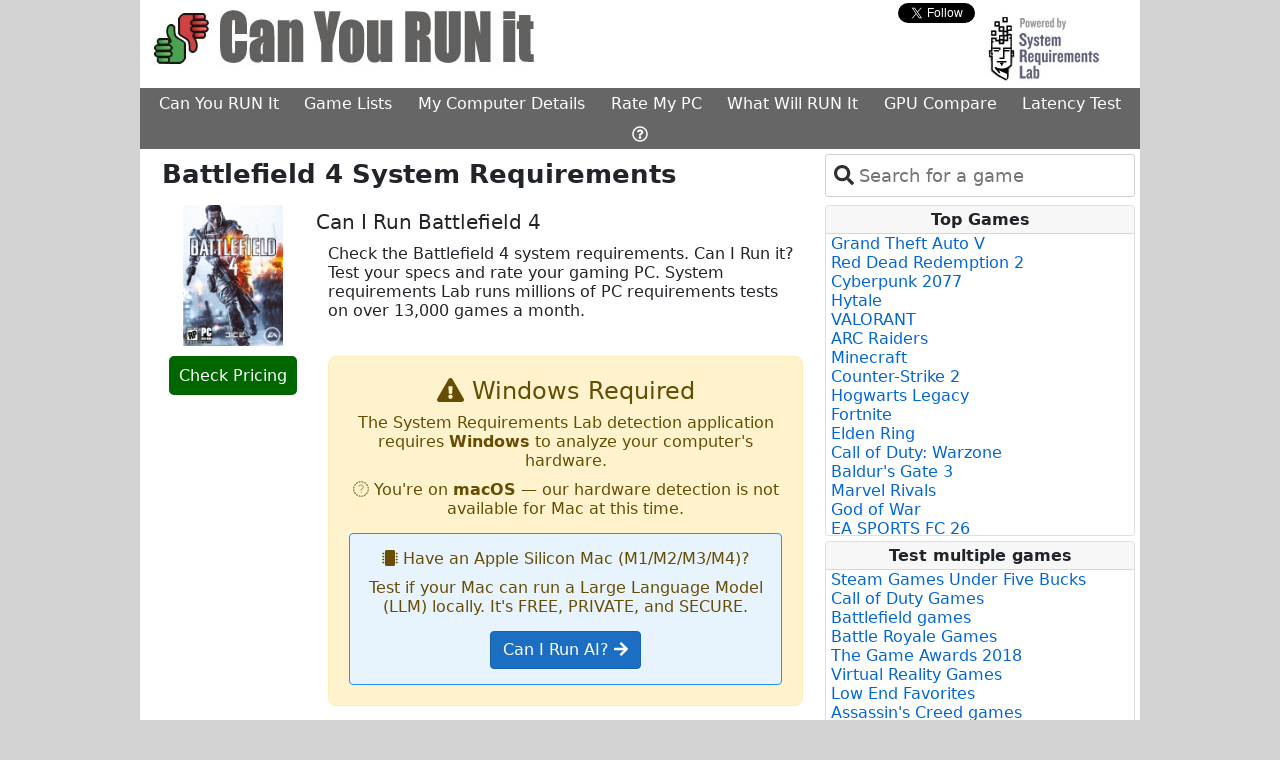

--- FILE ---
content_type: text/html; charset=utf-8
request_url: https://www.systemrequirementslab.com/cyri/requirements/battlefield-4/11804
body_size: 13054
content:
<html lang="en">
<head>
    <meta charset="utf-8" />
    <meta name="viewport" content="width=device-width, initial-scale=1.0" />
    <title>Battlefield 4 system requirements | Can I Run Battlefield 4</title>

    <link href="https://assets.systemrequirementslabs.net/srl/wwwroot/s3-assets/cyri/images/favicon.ico" rel="shortcut icon" type="image/x-icon" />
    
    <meta charset="utf-8" />
    <meta name="viewport" content="width=device-width" />
    <meta name="site_name" content="www.systemrequirementslab.com" />
    <meta name="keywords" content=" system requirements,  minimum requirements,  recommended requirements, can you run , can I run , , system specs, pc requirements" />
    <meta name="description" content="Check the  system requirements. Can I Run it? Test your specs and rate your gaming PC." />
    <meta property="og:title" content=" Requirements Test" />
    <meta property="og:description" content="Check the  system requirements. Can I Run it? Test your specs and rate your gaming PC." />
    <meta property="og:image" content="https://assets.systemrequirementslabs.net/srl/wwwroot/s3-assets/global/images/ThumbsIcon.jpg" />
    <meta property="og:type" content="website" />
    
    

    
        <link href="https://cdn.jsdelivr.net/npm/bootstrap@5.0.2/dist/css/bootstrap.min.css" rel="stylesheet" integrity="sha384-EVSTQN3/azprG1Anm3QDgpJLIm9Nao0Yz1ztcQTwFspd3yD65VohhpuuCOmLASjC" crossorigin="anonymous">
        <link rel="stylesheet" href="https://assets.systemrequirementslabs.net/srl/wwwroot/css/tom-select.min.css" >
        <link rel="stylesheet" href="https://assets.systemrequirementslabs.net/srl/wwwroot/css/site.min.css" />
    
    

    <script src="//js.rev.iq/systemrequirementslab.com"></script>
 
<!-- Google Tag Manager -->
<script>
  (function(w,d,s,l,i){w[l]=w[l]||[];w[l].push({'gtm.start':
  new Date().getTime(),event:'gtm.js'});var f=d.getElementsByTagName(s)[0],
  j=d.createElement(s),dl=l!='dataLayer'?'&l='+l:'';j.async=true;j.src=
  'https://www.googletagmanager.com/gtm.js?id='+i+dl;f.parentNode.insertBefore(j,f);
  })(window,document,'script','dataLayer','GTM-W3XGXX2');
</script>
<!-- End Google Tag Manager -->

<script data-kwords-site-id="8d6d7c48-e3d0-48b7-84d8-8de2568540b0" src="https://sdk.k-words.io/script.js" defer></script>

    <meta name="verify-admitad" content="212de6d64c" />
    
    
    <link rel="canonical" href="https://www.systemrequirementslab.com/cyri/requirements/battlefield-4/11804">

</head>

<body class="">

<!-- Google Tag Manager (noscript) [Husdawg] -->
<noscript><iframe src="https://www.googletagmanager.com/ns.html?id=GTM-W3XGXX2"
                  height="0" width="0" style="display:none;visibility:hidden"></iframe></noscript>
<!-- End Google Tag Manager (noscript) -->

<div>
    <table id="main-table" class="table table-borderless table-sm" style="margin: 0 auto; width: 0;background-color: #ffffff">
        <tr>
            <td class="skin-td" style="width: 160px; padding: 0;background-color:#d3d3d3">
                <table class="skin-table table table-borderless table-sm" style="top: 0px; position: sticky; display: block">
                    <tr>
                        <td>
                            <div data-ad="left-rail-1"></div>
                        </td>
                    </tr>
                    <tr>
                        <td>
                            <div data-ad="left-rail-2"></div>
                        </td>
                    </tr>

                </table>
            </td>
            
            <td style="padding: 0; background-color: white; width: 1000px">
                <div>
                    <div>
                        <div class="row row-layout">
                            <div class="col-8">
                                <a href="/cyri">
                                        <img class="img-resize" style="padding-top: 10px;" src="https://assets.systemrequirementslabs.net/srl/wwwroot/s3-assets/global/images/can-you-run-it.jpg" alt="Can I RUN It" />
                                </a>
                            </div>
                            <div class="col-2">
                                    <div id="social-div" style="display: none">
    <div class="row">
        <div class="col-5" style="padding-top: 4px;">
            <div id="fb-root"></div>
            <script type="text/javascript">
                (function (d, s, id) {
                    var fjs = d.getElementsByTagName(s)[0];
                    if (d.getElementById(id)) {
                        return;
                    }
                    var js = d.createElement(s);
                    js.id = id;
                    js.src = "//connect.facebook.net/en_US/all.js#xfbml=1&appId=220146411377929";
                    fjs.parentNode.insertBefore(js, fjs);
                }(document, 'script', 'facebook-jssdk'));
            </script>
            <div class="fb-like" rel="preconnect" data-href="https://www.facebook.com/pages/Can-You-RUN-It/200516629961559" data-send="false" data-layout="button" data-width="450" data-show-faces="false" data-font="verdana"></div>
        </div>
        <div class="col-5" style="padding-left: 20px;padding-top: 3px">
            <div>
                <a rel="preconnect" href="https://twitter.com/Canyourunit" class="twitter-follow-button" data-show-count="false" data-show-screen-name="false">Follow @Canyourunit</a>
                <script>
                    !function (d, s, id) {
                        var js, fjs = d.getElementsByTagName(s)[0];
                        if (!d.getElementById(id)) {
                            js = d.createElement(s);
                            js.id = id;
                            js.src = "//platform.twitter.com/widgets.js";
                            fjs.parentNode.insertBefore(js, fjs);
                        }
                    }(document, "script", "twitter-wjs");
                </script>
            </div>
        </div>
    </div>
</div>


                            </div>

                            <div class="col-2" style="text-align: right;">
                                <a href="https://www.systemrequirementslab.com/marketing/home.html" target="_blank" rel="noopener">
                                    <img class="img-resize" src="https://assets.systemrequirementslabs.net/srl/wwwroot/s3-assets/cyri/images/powered_by.jpg" style="cursor: pointer;" alt="Powered By System Requirements Lab">
                                </a>
                            </div>
                        </div>

                        <div class="row">
                            <div class="col col-layout">
                                <div style="text-align: center">
                                    <ul class="nav nav-main" style="min-width: 675px;">
                                        <li class="nav-item">
                                            <a href="/cyri" target="_self" class="nav-link nav-link-main">Can You RUN It</a>
                                        </li>
                                        <li class="nav-item">
                                                <a href="/game-lists" target="_self" class="nav-link nav-link-main">Game Lists</a>
                                        </li>
                                        <li class="nav-item">
                                                <a href="/my-computer-details" target="_self" class="nav-link nav-link-main">My Computer Details</a>
                                        </li>
                                        <li class="nav-item">
                                                <a href="/rank-my-computer" target="_self" class="nav-link nav-link-main">Rate My PC</a>
                                        </li>
                                        <li class="nav-item">
                                                <a href="/gaming-pc" target="_self" class="nav-link nav-link-main">What Will RUN It</a>
                                        </li>
                                        <li class="nav-item">
                                                <a href="/gpu-compare" target="_self" class="nav-link nav-link-main">GPU Compare</a>
                                        </li>
                                        <li class="nav-item">
                                                <a href="/my-latency" target="_self" id="menu-driver-updates" class="nav-link nav-link-main">Latency Test</a>
                                        </li>
                                        <li class="nav-item">
                                                <a href="/support/faq" target="_self" class="nav-link nav-link-main"><i class="far fa-question-circle"></i></a>
                                        </li>
                                    </ul>
                                </div>
                            </div>
                        </div>

                                <div style="text-align: center;">
                                    
<div data-ad="billboard"></div>

                                </div>
                    </div>

                    <div>
                        <main role="main" style="width: 1000px; background-color: #ffffff">
                            <div class="row row-layout">

                                <div class="col col-layout " style="min-height: 800px; background-color: #fff; padding-right: 10px; padding-left: 10px; min-width: 685px;">
                                    


<div class="container">
            

<div class="row">
        <div class="col">
            <h1 class="h1-override"><strong>Battlefield 4 System Requirements</strong></h1>
        </div>
    </div>

    <div class="row">
        <div class="col col-3" style="text-align: center">
            <a id="battlefield-4" href="http://www.amazon.com/gp/product/B00BXONG7G/ref=as_li_tl?ie=UTF8&amp;camp=1789&amp;creative=9325&amp;creativeASIN=B00BXONG7G&amp;linkCode=as2&amp;tag=game-price04-20" target="_blank" rel="noopener nofollow">
                <meta property="og:title" content="Battlefield 4 Requirements Test">
                <meta property="og:image" content="https://s3.amazonaws.com/content.systemrequirementslab.com/global/assets/images/boxshots/ref_default/battlefield-4-system-requirements.jpg" />
                <div id="box-shots">
                    <img alt="Battlefield 4 System Requirements" title="Battlefield 4 System Requirements" src="https://s3.amazonaws.com/content.systemrequirementslab.com/global/assets/images/boxshots/ref_default/battlefield-4-system-requirements.jpg" class="box-shot img-fluid" />
                </div>
            </a>
            <div style="padding-top: 15px; padding-bottom: 10px;">
                <a class="btnCp" alt="Check Pricing" href="http://www.amazon.com/gp/product/B00BXONG7G/ref=as_li_tl?ie=UTF8&amp;camp=1789&amp;creative=9325&amp;creativeASIN=B00BXONG7G&amp;linkCode=as2&amp;tag=game-price04-20" target="_blank" style="cursor: pointer" data-log1="Battlefield 4"
                   rel="noopener nofollow">Check Pricing</a>
            </div>
        </div>
        <div class="col col-9" style="padding: 0">
            <h2>Can I Run Battlefield 4</h2>

            <div class="row">
                <div class="col">

                    <p>Check the Battlefield 4 system requirements. Can I Run it? Test your specs and rate your gaming PC. System requirements Lab runs millions of PC requirements tests on over 13,000 games a month.</p>
                </div>
            </div>

            <div class="row">
                <div class="col" style="text-align: right">
                                

<div class="alert alert-warning" style="margin: 20px 0; padding: 20px; border-radius: 8px; text-align: center;">
    <h4 style="margin-top: 0;"><i class="fa fa-exclamation-triangle"></i> Windows Required</h4>
    <p style="margin-bottom: 10px;">
        The System Requirements Lab detection application requires <strong>Windows</strong> to analyze your computer's hardware.
    </p>

        <p style="margin-bottom: 0;">
            <i class="fa fa-apple"></i> You're on <strong>macOS</strong> — our hardware detection is not available for Mac at this time.
        </p>
        <div style="margin-top: 15px; padding: 15px; background-color: #e8f4fd; border: 1px solid #2196F3; border-radius: 4px;">
            <p style="margin: 0 0 10px 0; font-weight: 500;">
                <i class="fa fa-microchip"></i> Have an Apple Silicon Mac (M1/M2/M3/M4)?
            </p>
            <p style="margin: 0 0 15px 0;">
                Test if your Mac can run a Large Language Model (LLM) locally. It's FREE, PRIVATE, and SECURE.
            </p>
            <a href="/ai-benchmark" class="btn btn-primary" style="text-decoration: none;">
                Can I Run AI? <i class="fa fa-arrow-right"></i>
            </a>
        </div>
</div>

                </div>
            </div>
        </div>
    </div>

    <br />

    <div class="row">
        <div class="col">
                <h2><em>Battlefield 4</em> game details</h2>
                <p>Battlefield 4 is a fast-paced first-person shooter that emphasizes large-scale combat and destructible environments. The minimum video card requirement is a 512 MB <a href="https://www.systemrequirementslab.com/gpu-compare/10429/radeon-hd-3870" >AMD Radeon HD 3870</a> or <a href="https://www.systemrequirementslab.com/gpu-compare/10124/geforce-8800-gt" >NVIDIA GeForce 8800 GT</a>. For optimal performance, the recommended video card is a 3 GB <a href="https://www.systemrequirementslab.com/gpu-compare/11025/radeon-hd-7870" >AMD Radeon HD 7870</a> or <a href="https://www.systemrequirementslab.com/gpu-compare/11085/geforce-gtx-660" >NVIDIA GeForce GTX 660</a>.</p>
        </div>
    </div>





    
    <div>
        <h2>Here are the <em>Battlefield 4</em> System Requirements (Minimum)</h2>
        
        <!--<div class="orange-button-col" style="position: absolute; left:50.3%;">
            <partial name="Shared/_ButtonOrange" model="System.Linq.Enumerable&#x2B;WhereListIterator`1[SystemRequirementsLab.Models.System.Tags]" />-->
            
            <!--
        </div>-->

        <div class="row">
            <div class="col col-8" style="padding-left: 30px; padding-right: 0">
                    <ul style="display: table;">
                                <li><strong>CPU</strong>: Intel Core 2 Duo 2.4 GHz, AMD Athlon X2 2.8 GHz or better</li>
                                <li><strong>CPU SPEED</strong>: Info</li>
                                <li><strong>RAM</strong>: 4 GB</li>
                                <li><strong>VIDEO CARD</strong>: 512 MB AMD Radeon HD 3870 / NVIDIA GeForce 8800 GT or better</li>
                                <li><strong>DEDICATED VIDEO RAM</strong>: 512 MB</li>
                                <li><strong>PIXEL SHADER</strong>: 4.0</li>
                                <li><strong>VERTEX SHADER</strong>: 4.0</li>
                                <li><strong>OS</strong>: Windows Vista SP2 32-Bit (with KB971512 System Update)</li>
                                <li><strong>FREE DISK SPACE</strong>: 30 GB</li>
                    </ul>
            </div>
            <div class="col col-4">
                
        <a 
           class="btn btn-primary-orange orange-button no-text-decoration"
           rel="noopener nofollow"
           target="_blank" 
           href="https://www.jdoqocy.com/click-101232104-15870084"
           alt="Click here to see Recommended Computer">
            Click here to see Recommended Computer
        </a>

            </div>
        </div>
        
            <h2><em>Battlefield 4</em> Recommended Requirements</h2>
            <div class="row">
                <div class="col col-8" style="padding-left: 30px; padding-right: 0">
                    <ul style="display: table">
                                <li><strong>CPU</strong>: AMD Six-core CPU, Intel quad-core CPU or better</li>
                                <li><strong>CPU SPEED</strong>: Info</li>
                                <li><strong>RAM</strong>: 8 GB</li>
                                <li><strong>VIDEO CARD</strong>: 3 GB AMD Radeon HD 7870 / NVIDIA Geforce GTX 660 or better</li>
                                <li><strong>DEDICATED VIDEO RAM</strong>: 3 GB</li>
                                <li><strong>PIXEL SHADER</strong>: 5.0</li>
                                <li><strong>VERTEX SHADER</strong>: 5.0</li>
                                <li><strong>OS</strong>: Windows 8 64-Bit</li>
                                <li><strong>FREE DISK SPACE</strong>: 30 GB</li>
                    </ul>
                </div>
                <div class="col col-4">
                    
        <a 
           class="btn btn-primary-orange orange-button no-text-decoration"
           rel="noopener nofollow"
           target="_blank" 
           href="http://tiny.cc/4it7gz"
           alt="Latest Graphic Cards">
            Latest Graphic Cards
        </a>

                </div>
            </div>
    </div>
    

    
    <div data-ad="inline-video"></div>
    


    <div class="row">
    <div class="col-8">
        <div class="row">
    <div class="col">
        <a style="padding-left: 20px" target="_blank" rel="noopener nofollow" class="vcdrivr"
           href="http://ld.iobit.com/canyourunit/index.php?aff=124237&place=requirements">
            <img src="https://assets.systemrequirementslabs.net/srl/wwwroot/s3-assets/cyri/images/drivers-updates-small.gif" alt="Driver Update">
            <strong>Click here for the latest video card drivers</strong>
        </a>
    </div>
</div>
    </div>
    <div class="col-3">
       <a 
    class="btn btn-primary-crypto no-text-decoration"
    id="my-latency"
    href="/my-latency"
    alt="Global Latency">
    Online games
    Test Latency
</a>
    </div>
</div>

<input id="PageName" type="hidden" value="requirements" />

    <br />
    <div style="margin: 10px">
        <h2>Can my PC run Battlefield 4?</h2>
<figure id="system-info" style="text-align: center;">
    <img style="max-width:102%;" src="http://s3.amazonaws.com/content.systemrequirementslab.com/global/assets/images/boxshots/figures/battlefield-4-system-requirements-image.jpg" alt="Battlefield 4 Recommended System Requirements - Can My PC Run Battlefield 4 Requirements" title="Battlefield 4 Minimum Requirements - Can I Run this game">
    <figcaption style="text-align: left;padding-left: 32px;"> Battlefield 4 PC Specs - Battlefield 4 Recommended PC Requirements?</figcaption>
</figure>
<p>Can I play Battlefield 4 on PC?</p>
<p>Updated June 2, 2021 By Cliff Henjum</p>
<p>One of the iconic entries in the Battlefield franchise, Battlefield 4, is now available on the Steam Store and is currently off sale so if you want to pick it up on PC, then you should take this system requirements test to make sure you can run it. Battlefield 4 is almost 8 years-old now so the official specs are actually quite low compared to other more modern games. Your PC only needs a GeForce 8800 or Radeon HD 3870 to get above the minimum GPU and a Core 2 Duo E4600/Athlon 64 X2 5400+ for CPU. BF4 also needs at least 4 GB of RAM to run on your computer. The recommended GPU requirement jumps up to a <a href="https://www.systemrequirementslab.com/gpu-compare/11085/geforce-gtx-660">GeForce GTX 660</a> and the Radeon HD 7870, while the CPU requirement jumps up to a generic quad-core CPU. EA&rsquo;s Battlefield 4 requires about 30 GB of free harddrive space to install properly. It will be on sale for 75% off until June 14th. </p>
    </div>





        



    <div id="ss-player"></div>


    <div class="row pt-3">
        <div class="col p-0">
            <style>
    .price {
        font-weight: 700 !important;
        font-size: 16px !important;
        color: #b12704 !important;
        font-family: Arial, sans-serif;
        text-rendering: optimizeLegibility;
    }
    .label-amz-td {
        font-weight: bold!important;
        font-size: 14px
    }
    .label-amz-span {
        font-weight: bold!important;
        font-size: 10px;
        color: green;
        vertical-align: top;
    }
</style>

<div>
    <h2>
        <a href="/cyri/gaming-pc" target="_self" data-url="What Will RUN it?" data-tag="title" title="What Will Run It" style="text-decoration: none;color:#2667ff;font-weight:bold">What Will Run It?</a>
    </h2>
    <p style="margin-top: 10px; margin-bottom: 2px;">
        Below are some gaming computers with images that show how many games will run on each.
        Each computer was tested against the minimum and recommended requirements of over 13,000 of the latest PC games.
        <a href="/cyri/gaming-pc" target="_self" data-url="What Will RUN it?" data-tag="clickhere" title="What Will Run It" style="text-decoration: none;color:#2667ff;">Click here</a> for more options.
    </p>
    
    <div class="border rounded">
        <table style="margin: 0; padding: 0; border-collapse: collapse; border-style: none; text-align: center; width: 100%">
            <tr>
                        <td style="text-align: center;">
                            <a href="https://www.amazon.com/dp/B0FGFLZTVH?tag=shuffler-20&amp;amp;linkCode=ogi&amp;amp;th=1&amp;amp;psc=1" target="_blank" rel="noopener nofollow" title="What Will Run It">
                                <img src="https://m.media-amazon.com/images/I/51diUM7rLeL._SL75_.jpg" alt="Amazon Computer" style="cursor: pointer" width="75" height="75" class="amazon-image"/>
                            </a>
                            <div >
                                <table style="display: inline-block; border-collapse: collapse; border-style: none;">
                                    <tr>
                                        <td>
                                            <span class="label-amz-td">MIN</span>
                                        </td>
                                        <td>
                                            <span class="label-amz-td">REC</span>
                                        </td>
                                    </tr>
                                    <tr>
                                        <td class="pr-2">
                                            <a href="https://www.amazon.com/dp/B0FGFLZTVH?tag=shuffler-20&amp;amp;linkCode=ogi&amp;amp;th=1&amp;amp;psc=1" target="_blank" rel="noopener nofollow" title="What Will Run It">
                                                <img src="https://assets.systemrequirementslabs.net/srl/wwwroot/s3-assets/amz001/perc-graphs/speed_100.png" width="50" height="37" alt="Amazon Computer"/>
                                            </a>
                                        </td>
                                        <td>
                                            <a href="https://www.amazon.com/dp/B0FGFLZTVH?tag=shuffler-20&amp;amp;linkCode=ogi&amp;amp;th=1&amp;amp;psc=1" target="_blank" rel="noopener nofollow" title="What Will Run It">
                                                <img src="https://assets.systemrequirementslabs.net/srl/wwwroot/s3-assets/amz001/perc-graphs/speed_99.png" width="50" height="37" alt="Amazon Computer"/>
                                            </a>
                                        </td>
                                    </tr>
                                </table>
                            </div>
                            <span class="price">$2,449.99</span>
                        </td>
                        <td style="text-align: center;">
                            <a href="https://www.amazon.com/dp/B0FG32WHVK?tag=shuffler-20&amp;amp;linkCode=ogi&amp;amp;th=1&amp;amp;psc=1" target="_blank" rel="noopener nofollow" title="What Will Run It">
                                <img src="https://m.media-amazon.com/images/I/41o3CBCr&#x2B;EL._SL75_.jpg" alt="Amazon Computer" style="cursor: pointer" width="75" height="75" class="amazon-image"/>
                            </a>
                            <div >
                                <table style="display: inline-block; border-collapse: collapse; border-style: none;">
                                    <tr>
                                        <td>
                                            <span class="label-amz-td">MIN</span>
                                        </td>
                                        <td>
                                            <span class="label-amz-td">REC</span>
                                        </td>
                                    </tr>
                                    <tr>
                                        <td class="pr-2">
                                            <a href="https://www.amazon.com/dp/B0FG32WHVK?tag=shuffler-20&amp;amp;linkCode=ogi&amp;amp;th=1&amp;amp;psc=1" target="_blank" rel="noopener nofollow" title="What Will Run It">
                                                <img src="https://assets.systemrequirementslabs.net/srl/wwwroot/s3-assets/amz001/perc-graphs/speed_100.png" width="50" height="37" alt="Amazon Computer"/>
                                            </a>
                                        </td>
                                        <td>
                                            <a href="https://www.amazon.com/dp/B0FG32WHVK?tag=shuffler-20&amp;amp;linkCode=ogi&amp;amp;th=1&amp;amp;psc=1" target="_blank" rel="noopener nofollow" title="What Will Run It">
                                                <img src="https://assets.systemrequirementslabs.net/srl/wwwroot/s3-assets/amz001/perc-graphs/speed_99.png" width="50" height="37" alt="Amazon Computer"/>
                                            </a>
                                        </td>
                                    </tr>
                                </table>
                            </div>
                            <span class="price">$2,580.00</span>
                        </td>
                        <td style="text-align: center;">
                            <a href="https://www.amazon.com/dp/B0F9MPVT38?tag=shuffler-20&amp;amp;linkCode=ogi&amp;amp;th=1&amp;amp;psc=1" target="_blank" rel="noopener nofollow" title="What Will Run It">
                                <img src="https://m.media-amazon.com/images/I/41p8Ay5zcqL._SL75_.jpg" alt="Amazon Computer" style="cursor: pointer" width="75" height="75" class="amazon-image"/>
                            </a>
                            <div >
                                <table style="display: inline-block; border-collapse: collapse; border-style: none;">
                                    <tr>
                                        <td>
                                            <span class="label-amz-td">MIN</span>
                                        </td>
                                        <td>
                                            <span class="label-amz-td">REC</span>
                                        </td>
                                    </tr>
                                    <tr>
                                        <td class="pr-2">
                                            <a href="https://www.amazon.com/dp/B0F9MPVT38?tag=shuffler-20&amp;amp;linkCode=ogi&amp;amp;th=1&amp;amp;psc=1" target="_blank" rel="noopener nofollow" title="What Will Run It">
                                                <img src="https://assets.systemrequirementslabs.net/srl/wwwroot/s3-assets/amz001/perc-graphs/speed_100.png" width="50" height="37" alt="Amazon Computer"/>
                                            </a>
                                        </td>
                                        <td>
                                            <a href="https://www.amazon.com/dp/B0F9MPVT38?tag=shuffler-20&amp;amp;linkCode=ogi&amp;amp;th=1&amp;amp;psc=1" target="_blank" rel="noopener nofollow" title="What Will Run It">
                                                <img src="https://assets.systemrequirementslabs.net/srl/wwwroot/s3-assets/amz001/perc-graphs/speed_99.png" width="50" height="37" alt="Amazon Computer"/>
                                            </a>
                                        </td>
                                    </tr>
                                </table>
                            </div>
                            <span class="price">$2,745.90</span>
                        </td>
            </tr>
        </table>
    </div>
</div>


        </div>
    </div>

    <div class="row pt-5">
        <div class="col">
            <div style="font-size: .78em;text-align: center;padding-left: 30px;padding-right: 30px;" class="text-muted">
    System Requirements Lab may earn affiliate commissions from qualifying purchases via Amazon Associates, eBay Affiliates and other programs
</div>






        </div>
    </div>

</div>


                                </div>

                                        <div class="col col-layout" style="padding-top: 5px">

                                                <div class="pb-2 pr-1" style="padding-right: 5px;">

                                                    

<select id="select-repo"></select>

                                                </div>

                                            
<div class="card" style="margin-right: 5px;margin-bottom: 5px">
    <div class="card-header" style="font-size: 1em">Top Games</div>
    <div class="card-body" style="padding: 0;padding-left: 5px;padding-right: 0;">
            
        <ul style="list-style-type: none;max-height: 300px;overflow-y: auto;padding: 0;margin-bottom: 1px;">
                <li title="Grand Theft Auto V System Requirements">
                    <a alt="Grand Theft Auto V System Requirements" href="/cyri/requirements/grand-theft-auto-v/12455" class="topgames no-text-decoration">
                        Grand Theft Auto V
                    </a>
                </li>
                <li title="Red Dead Redemption 2 System Requirements">
                    <a alt="Red Dead Redemption 2 System Requirements" href="/cyri/requirements/red-dead-redemption-2/16908" class="topgames no-text-decoration">
                        Red Dead Redemption 2
                    </a>
                </li>
                <li title="Cyberpunk 2077 System Requirements">
                    <a alt="Cyberpunk 2077 System Requirements" href="/cyri/requirements/cyberpunk-2077/13169" class="topgames no-text-decoration">
                        Cyberpunk 2077
                    </a>
                </li>
                <li title="Hytale System Requirements">
                    <a alt="Hytale System Requirements" href="/cyri/requirements/hytale/19825" class="topgames no-text-decoration">
                        Hytale
                    </a>
                </li>
                <li title="VALORANT System Requirements">
                    <a alt="VALORANT System Requirements" href="/cyri/requirements/valorant/19638" class="topgames no-text-decoration">
                        VALORANT
                    </a>
                </li>
                <li title="ARC Raiders System Requirements">
                    <a alt="ARC Raiders System Requirements" href="/cyri/requirements/arc-raiders/28039" class="topgames no-text-decoration">
                        ARC Raiders
                    </a>
                </li>
                <li title="Minecraft System Requirements">
                    <a alt="Minecraft System Requirements" href="/cyri/requirements/minecraft/11356" class="topgames no-text-decoration">
                        Minecraft
                    </a>
                </li>
                <li title="Counter-Strike 2 System Requirements">
                    <a alt="Counter-Strike 2 System Requirements" href="/cyri/requirements/counter-strike-2/22638" class="topgames no-text-decoration">
                        Counter-Strike 2
                    </a>
                </li>
                <li title="Hogwarts Legacy System Requirements">
                    <a alt="Hogwarts Legacy System Requirements" href="/cyri/requirements/hogwarts-legacy/20264" class="topgames no-text-decoration">
                        Hogwarts Legacy
                    </a>
                </li>
                <li title="Fortnite System Requirements">
                    <a alt="Fortnite System Requirements" href="/cyri/requirements/fortnite/15349" class="topgames no-text-decoration">
                        Fortnite
                    </a>
                </li>
                <li title="Elden Ring System Requirements">
                    <a alt="Elden Ring System Requirements" href="/cyri/requirements/elden-ring/18888" class="topgames no-text-decoration">
                        Elden Ring
                    </a>
                </li>
                <li title="Call of Duty: Warzone System Requirements">
                    <a alt="Call of Duty: Warzone System Requirements" href="/cyri/requirements/call-of-duty-warzone/19566" class="topgames no-text-decoration">
                        Call of Duty: Warzone
                    </a>
                </li>
                <li title="Baldur&#x27;s Gate 3 System Requirements">
                    <a alt="Baldur&#x27;s Gate 3 System Requirements" href="/cyri/requirements/baldur-s-gate-3/18813" class="topgames no-text-decoration">
                        Baldur&#x27;s Gate 3
                    </a>
                </li>
                <li title="Marvel Rivals System Requirements">
                    <a alt="Marvel Rivals System Requirements" href="/cyri/requirements/marvel-rivals/23291" class="topgames no-text-decoration">
                        Marvel Rivals
                    </a>
                </li>
                <li title="God of War System Requirements">
                    <a alt="God of War System Requirements" href="/cyri/requirements/god-of-war/21298" class="topgames no-text-decoration">
                        God of War
                    </a>
                </li>
                <li title="EA SPORTS FC 26 System Requirements">
                    <a alt="EA SPORTS FC 26 System Requirements" href="/cyri/requirements/ea-sports-fc-26/27468" class="topgames no-text-decoration">
                        EA SPORTS FC 26
                    </a>
                </li>
                <li title="Clair Obscur: Expedition 33 System Requirements">
                    <a alt="Clair Obscur: Expedition 33 System Requirements" href="/cyri/requirements/clair-obscur-expedition-33/25593" class="topgames no-text-decoration">
                        Clair Obscur: Expedition 33
                    </a>
                </li>
                <li title="Battlefield 6 System Requirements">
                    <a alt="Battlefield 6 System Requirements" href="/cyri/requirements/battlefield-6/27568" class="topgames no-text-decoration">
                        Battlefield 6
                    </a>
                </li>
                <li title="Where Winds Meet System Requirements">
                    <a alt="Where Winds Meet System Requirements" href="/cyri/requirements/where-winds-meet/27433" class="topgames no-text-decoration">
                        Where Winds Meet
                    </a>
                </li>
                <li title="Detroit: Become Human System Requirements">
                    <a alt="Detroit: Become Human System Requirements" href="/cyri/requirements/detroit-become-human/18634" class="topgames no-text-decoration">
                        Detroit: Become Human
                    </a>
                </li>
        </ul>
    </div>
</div>

                                            

<div data-ad="right-skyscraper"></div>

                                            
<div class="card" style="margin-right: 5px; margin-top: 5px; margin-bottom: 5px">
    <div class="card-header" style="font-size: 1em">Test multiple games</div>
    <div class="card-body" style="padding: 0;padding-left: 5px;padding-right: 0;">
            
        <ul style="list-style-type: none;max-height: 300px;overflow-y: auto;padding: 0; margin-bottom: 1px;">
                <li title="Steam Games Under Five Bucks System Requirements">
                    <a alt="Steam Games Under Five Bucks System Requirements" href="/cyri/game-lists/steam-games-under-five-bucks/1076" class="topgames no-text-decoration">
                        Steam Games Under Five Bucks
                    </a>
                </li>
                <li title="Call of Duty Games System Requirements">
                    <a alt="Call of Duty Games System Requirements" href="/cyri/game-lists/do-you-hear-the-call/1002" class="topgames no-text-decoration">
                        Call of Duty Games
                    </a>
                </li>
                <li title="Battlefield games System Requirements">
                    <a alt="Battlefield games System Requirements" href="/cyri/game-lists/battlefield-games/1010" class="topgames no-text-decoration">
                        Battlefield games
                    </a>
                </li>
                <li title="Battle Royale Games System Requirements">
                    <a alt="Battle Royale Games System Requirements" href="/cyri/game-lists/battle-royale-games/1088" class="topgames no-text-decoration">
                        Battle Royale Games
                    </a>
                </li>
                <li title="The Game Awards 2018 System Requirements">
                    <a alt="The Game Awards 2018 System Requirements" href="/cyri/game-lists/the-game-awards-2018/1089" class="topgames no-text-decoration">
                        The Game Awards 2018
                    </a>
                </li>
                <li title="Virtual Reality Games System Requirements">
                    <a alt="Virtual Reality Games System Requirements" href="/cyri/game-lists/virtual-reality-games/1051" class="topgames no-text-decoration">
                        Virtual Reality Games
                    </a>
                </li>
                <li title="Low End Favorites System Requirements">
                    <a alt="Low End Favorites System Requirements" href="/cyri/game-lists/low-end-favorites/1046" class="topgames no-text-decoration">
                        Low End Favorites
                    </a>
                </li>
                <li title="Assassin&#x27;s Creed games System Requirements">
                    <a alt="Assassin&#x27;s Creed games System Requirements" href="/cyri/game-lists/assassins-creed-games/1011" class="topgames no-text-decoration">
                        Assassin&#x27;s Creed games
                    </a>
                </li>
                <li title="Origin Access Games System Requirements">
                    <a alt="Origin Access Games System Requirements" href="/cyri/game-lists/origin-access-games/1078" class="topgames no-text-decoration">
                        Origin Access Games
                    </a>
                </li>
                <li title="I&#x27;m Batman System Requirements">
                    <a alt="I&#x27;m Batman System Requirements" href="/cyri/game-lists/im-batman/1075" class="topgames no-text-decoration">
                        I&#x27;m Batman
                    </a>
                </li>
                <li title="Star Wars Games System Requirements">
                    <a alt="Star Wars Games System Requirements" href="/cyri/game-lists/star-wars-games/1079" class="topgames no-text-decoration">
                        Star Wars Games
                    </a>
                </li>
                <li title="PCGamesN&#x27;s Best PC Games List System Requirements">
                    <a alt="PCGamesN&#x27;s Best PC Games List System Requirements" href="/cyri/game-lists/pcgamesns-best-pc-games-list/1080" class="topgames no-text-decoration">
                        PCGamesN&#x27;s Best PC Games List
                    </a>
                </li>
                <li title="Focus Home Interactive Games System Requirements">
                    <a alt="Focus Home Interactive Games System Requirements" href="/cyri/game-lists/focus-home-interactive-games/1081" class="topgames no-text-decoration">
                        Focus Home Interactive Games
                    </a>
                </li>
                <li title="Frostbite 3 Games System Requirements">
                    <a alt="Frostbite 3 Games System Requirements" href="/cyri/game-lists/frostbite-3-games/1083" class="topgames no-text-decoration">
                        Frostbite 3 Games
                    </a>
                </li>
                <li title="Far Cry Games System Requirements">
                    <a alt="Far Cry Games System Requirements" href="/cyri/game-lists/far-cry-games/1084" class="topgames no-text-decoration">
                        Far Cry Games
                    </a>
                </li>
                <li title="Versus Evil Games System Requirements">
                    <a alt="Versus Evil Games System Requirements" href="/cyri/game-lists/versus-evil-games/1082" class="topgames no-text-decoration">
                        Versus Evil Games
                    </a>
                </li>
                <li title="Capcom Games System Requirements">
                    <a alt="Capcom Games System Requirements" href="/cyri/game-lists/capcom-games/1085" class="topgames no-text-decoration">
                        Capcom Games
                    </a>
                </li>
                <li title="Obsidian Entertainment Games System Requirements">
                    <a alt="Obsidian Entertainment Games System Requirements" href="/cyri/game-lists/obsidian-entertainment-games/1087" class="topgames no-text-decoration">
                        Obsidian Entertainment Games
                    </a>
                </li>
                <li title="Sports games System Requirements">
                    <a alt="Sports games System Requirements" href="/cyri/game-lists/sports-games/1006" class="topgames no-text-decoration">
                        Sports games
                    </a>
                </li>
                <li title="Top Steam Games 2017 System Requirements">
                    <a alt="Top Steam Games 2017 System Requirements" href="/cyri/game-lists/top-steam-games-2017/1071" class="topgames no-text-decoration">
                        Top Steam Games 2017
                    </a>
                </li>
                <li title="Epic Games System Requirements">
                    <a alt="Epic Games System Requirements" href="/cyri/game-lists/epic-games/1090" class="topgames no-text-decoration">
                        Epic Games
                    </a>
                </li>
                <li title="The Steam Awards 2018 System Requirements">
                    <a alt="The Steam Awards 2018 System Requirements" href="/cyri/game-lists/the-steam-awards-2018/1091" class="topgames no-text-decoration">
                        The Steam Awards 2018
                    </a>
                </li>
                <li title="Tom Clancy Games System Requirements">
                    <a alt="Tom Clancy Games System Requirements" href="/cyri/game-lists/tom-clancy-games/1092" class="topgames no-text-decoration">
                        Tom Clancy Games
                    </a>
                </li>
                <li title="2K Games System Requirements">
                    <a alt="2K Games System Requirements" href="/cyri/game-lists/2k-games/1093" class="topgames no-text-decoration">
                        2K Games
                    </a>
                </li>
                <li title="Google Stadia Games System Requirements">
                    <a alt="Google Stadia Games System Requirements" href="/cyri/game-lists/google-stadia-games/1094" class="topgames no-text-decoration">
                        Google Stadia Games
                    </a>
                </li>
                <li title="Xbox Game Pass Games System Requirements">
                    <a alt="Xbox Game Pass Games System Requirements" href="/cyri/game-lists/xbox-game-pass-games/1095" class="topgames no-text-decoration">
                        Xbox Game Pass Games
                    </a>
                </li>
                <li title="E3 2019 PC Games System Requirements">
                    <a alt="E3 2019 PC Games System Requirements" href="/cyri/game-lists/e3-2019-pc-games/1096" class="topgames no-text-decoration">
                        E3 2019 PC Games
                    </a>
                </li>
                <li title="Third Person Shooters System Requirements">
                    <a alt="Third Person Shooters System Requirements" href="/cyri/game-lists/third-person-shooters/1097" class="topgames no-text-decoration">
                        Third Person Shooters
                    </a>
                </li>
                <li title="First Person Shooters System Requirements">
                    <a alt="First Person Shooters System Requirements" href="/cyri/game-lists/first-person-shooters/1098" class="topgames no-text-decoration">
                        First Person Shooters
                    </a>
                </li>
                <li title="Incredible Indie Games System Requirements">
                    <a alt="Incredible Indie Games System Requirements" href="/cyri/game-lists/incredible-indie-games/1100" class="topgames no-text-decoration">
                        Incredible Indie Games
                    </a>
                </li>
                <li title="The Game Awards 2019 System Requirements">
                    <a alt="The Game Awards 2019 System Requirements" href="/cyri/game-lists/the-game-awards-2019/1101" class="topgames no-text-decoration">
                        The Game Awards 2019
                    </a>
                </li>
                <li title="Best Free to Play PC Games System Requirements">
                    <a alt="Best Free to Play PC Games System Requirements" href="/cyri/game-lists/best-free-to-play-pc-games/1102" class="topgames no-text-decoration">
                        Best Free to Play PC Games
                    </a>
                </li>
                <li title="Hitman Games System Requirements">
                    <a alt="Hitman Games System Requirements" href="/cyri/game-lists/hitman-games/1103" class="topgames no-text-decoration">
                        Hitman Games
                    </a>
                </li>
                <li title="Handsome Jack Collection System Requirements">
                    <a alt="Handsome Jack Collection System Requirements" href="/cyri/game-lists/handsome-jack-collection/1104" class="topgames no-text-decoration">
                        Handsome Jack Collection
                    </a>
                </li>
                <li title="AMD FidelityFX Super Resolution Games System Requirements">
                    <a alt="AMD FidelityFX Super Resolution Games System Requirements" href="/cyri/game-lists/amd-fidelityfx-super-resolution-games/1105" class="topgames no-text-decoration">
                        AMD FidelityFX Super Resolution Games
                    </a>
                </li>
                <li title="Most Popular Games System Requirements">
                    <a alt="Most Popular Games System Requirements" href="/cyri/game-lists/most-popular-games/1069" class="topgames no-text-decoration">
                        Most Popular Games
                    </a>
                </li>
        </ul>
    </div>
</div>

                                            

<div data-ad="right-skyscraper"></div>

                                            
<div class="card" style="margin-right: 5px; margin-top: 5px;">
    <div class="card-header" style="font-size: 1em">Recently added PC Games</div>
    <div class="card-body" style="padding: 0;padding-left: 5px;padding-right: 0;">
            
        <ul style="list-style-type: none;max-height: 300px;overflow-y: auto;padding: 0;margin-bottom: 1px;">
                <li title="Crystalis Bureau System Requirements">
                    <a alt="Crystalis Bureau System Requirements" href="/cyri/requirements/crystalis-bureau/29151" class="topgames no-text-decoration">
                        Crystalis Bureau
                    </a>
                </li>
                <li title="The Legend of Heroes: Trails beyond the Horizon System Requirements">
                    <a alt="The Legend of Heroes: Trails beyond the Horizon System Requirements" href="/cyri/requirements/the-legend-of-heroes-trails-beyond-the-horizon/29127" class="topgames no-text-decoration">
                        The Legend of Heroes: Trails beyond the Horizon
                    </a>
                </li>
                <li title="Nioh 3 System Requirements">
                    <a alt="Nioh 3 System Requirements" href="/cyri/requirements/nioh-3/29128" class="topgames no-text-decoration">
                        Nioh 3
                    </a>
                </li>
                <li title="Super Woden: Rally Edge System Requirements">
                    <a alt="Super Woden: Rally Edge System Requirements" href="/cyri/requirements/super-woden-rally-edge/29129" class="topgames no-text-decoration">
                        Super Woden: Rally Edge
                    </a>
                </li>
                <li title="BrokenLore: UNFOLLOW System Requirements">
                    <a alt="BrokenLore: UNFOLLOW System Requirements" href="/cyri/requirements/brokenlore-unfollow/29130" class="topgames no-text-decoration">
                        BrokenLore: UNFOLLOW
                    </a>
                </li>
                <li title="Great Meme Reset 2026 System Requirements">
                    <a alt="Great Meme Reset 2026 System Requirements" href="/cyri/requirements/great-meme-reset-2026/29131" class="topgames no-text-decoration">
                        Great Meme Reset 2026
                    </a>
                </li>
                <li title="Hamam: The Steaming Backrooms System Requirements">
                    <a alt="Hamam: The Steaming Backrooms System Requirements" href="/cyri/requirements/hamam-the-steaming-backrooms/29132" class="topgames no-text-decoration">
                        Hamam: The Steaming Backrooms
                    </a>
                </li>
                <li title="Attrax System Requirements">
                    <a alt="Attrax System Requirements" href="/cyri/requirements/attrax/29133" class="topgames no-text-decoration">
                        Attrax
                    </a>
                </li>
                <li title="Lunars System Requirements">
                    <a alt="Lunars System Requirements" href="/cyri/requirements/lunars/29134" class="topgames no-text-decoration">
                        Lunars
                    </a>
                </li>
                <li title="CARNEDGE System Requirements">
                    <a alt="CARNEDGE System Requirements" href="/cyri/requirements/carnedge/29135" class="topgames no-text-decoration">
                        CARNEDGE
                    </a>
                </li>
                <li title="Observa System Requirements">
                    <a alt="Observa System Requirements" href="/cyri/requirements/observa/29136" class="topgames no-text-decoration">
                        Observa
                    </a>
                </li>
                <li title="Treasurer System Requirements">
                    <a alt="Treasurer System Requirements" href="/cyri/requirements/treasurer/29137" class="topgames no-text-decoration">
                        Treasurer
                    </a>
                </li>
                <li title="Blightstone System Requirements">
                    <a alt="Blightstone System Requirements" href="/cyri/requirements/blightstone/29138" class="topgames no-text-decoration">
                        Blightstone
                    </a>
                </li>
                <li title="Mind Faux: The First Compliance System Requirements">
                    <a alt="Mind Faux: The First Compliance System Requirements" href="/cyri/requirements/mind-faux-the-first-compliance/29139" class="topgames no-text-decoration">
                        Mind Faux: The First Compliance
                    </a>
                </li>
                <li title="The Hero Of Pixel Spire System Requirements">
                    <a alt="The Hero Of Pixel Spire System Requirements" href="/cyri/requirements/the-hero-of-pixel-spire/29140" class="topgames no-text-decoration">
                        The Hero Of Pixel Spire
                    </a>
                </li>
                <li title="Clicker Arsenal System Requirements">
                    <a alt="Clicker Arsenal System Requirements" href="/cyri/requirements/clicker-arsenal/29141" class="topgames no-text-decoration">
                        Clicker Arsenal
                    </a>
                </li>
                <li title="Remi System Requirements">
                    <a alt="Remi System Requirements" href="/cyri/requirements/remi/29142" class="topgames no-text-decoration">
                        Remi
                    </a>
                </li>
                <li title="Fishing Mega-Game System Requirements">
                    <a alt="Fishing Mega-Game System Requirements" href="/cyri/requirements/fishing-mega-game/29143" class="topgames no-text-decoration">
                        Fishing Mega-Game
                    </a>
                </li>
                <li title="MetaChess System Requirements">
                    <a alt="MetaChess System Requirements" href="/cyri/requirements/metachess/29144" class="topgames no-text-decoration">
                        MetaChess
                    </a>
                </li>
                <li title="Failed Game Developer System Requirements">
                    <a alt="Failed Game Developer System Requirements" href="/cyri/requirements/failed-game-developer/29145" class="topgames no-text-decoration">
                        Failed Game Developer
                    </a>
                </li>
        </ul>
    </div>
</div>
                                           
                                        </div>
                            </div>
                        </main>
                    </div>
                    
                   



 

                    <footer class="footer text-muted">
                        <div id="footer">
                            <div>
                                <p>
                                    <a href="https://www.systemrequirementslab.com/Marketing/PrivacyN.html" target="_blank" rel="noopener">Privacy Policy</a>
                                    <span>|</span>
                                    <a href="https://www.systemrequirementslab.com/Marketing/TandC.html" target="_blank" rel="noopener">Terms of Service</a>
                                    <span>|</span>                                    
                                </p>
                                <p>
                                    Want to use
                                    <a href="https://www.systemrequirementslab.com/marketing/home.html" target="_blank" rel="noopener">
                                        System Requirements Lab on your site? </a>
                                </p>
                                <p>
                                    Powered by System Requirements Lab, a technology from Husdawg, LLC
                                </p>
                                <p>
                                    Copyright&#169; 2026 Husdawg, LLC, All rights reserved.
                                </p>
                            </div>
                        </div>
                    </footer>
                </div>
            </td>
            
            <td class="skin-td" style="width: 160px; padding: 0;background-color:#d3d3d3">
                <table class="skin-table table table-borderless table-sm" style="top: 0px;position: sticky;display: block">
                    <tr>
                        <td>
                            <div data-ad="right-rail-1"></div>
                        </td>
                    </tr>
                    <tr>
                        <td>
                            <div data-ad="right-rail-2"></div>
                        </td>
                    </tr>
                </table>
            </td>
        </tr>
    </table>
</div>

<input id="root" type="hidden" value="/cyri/"/>
<input id="rootApi" type="hidden" value="/"/>




    <script src="https://cdn.jsdelivr.net/npm/@popperjs/core@2.9.2/dist/umd/popper.min.js"
            integrity="sha384-IQsoLXl5PILFhosVNubq5LC7Qb9DXgDA9i+tQ8Zj3iwWAwPtgFTxbJ8NT4GN1R8p"
            crossorigin="anonymous"></script>
    <script src="https://cdn.jsdelivr.net/npm/bootstrap@5.0.2/dist/js/bootstrap.min.js"
            integrity="sha384-cVKIPhGWiC2Al4u+LWgxfKTRIcfu0JTxR+EQDz/bgldoEyl4H0zUF0QKbrJ0EcQF"
            crossorigin="anonymous"></script>
    <script src="https://assets.systemrequirementslabs.net/srl/wwwroot/js/tom-select.min.js"></script>
    <script src="https://assets.systemrequirementslabs.net/srl/wwwroot/js/site.min.js"></script>
    <script src="https://assets.systemrequirementslabs.net/srl/wwwroot/js/pages/index.min.js"></script>

    

    <script type="application/ld+json">
            {
            "@context": "http://schema.org",
            "@type": "VideoGame",
            "name": "Battlefield 4",
            "url": "https://www.systemrequirementslab.com/cyri/requirements//11804",
            "image": "https://s3.amazonaws.com/content.systemrequirementslab.com/global/assets/images/boxshots/ref_default/battlefield-4-system-requirements.jpg",
            "description": "Battlefield 4 System Requirements",
            "inLanguage":["English"],
            "processorRequirements":"Intel Core 2 Duo 2.4 GHz, AMD Athlon X2 2.8 GHz or better",
            "gamePlatform":"pc",
            "operatingSystem":"Windows Vista SP2 32-Bit (with KB971512 System Update)",
            "memoryRequirements":"4 GB",
            "storageRequirements":"30 GB",
            "keywords":"Battlefield 4 System Requirements"
            }
        </script>

    <meta charset="utf-8" />
    <meta name="viewport" content="width=device-width" />
    <meta name="site_name" content="www.systemrequirementslab.com" />
    <meta name="keywords" content=" system requirements,  minimum requirements,  recommended requirements, can you run , can I run , , system specs, pc requirements" />
    <meta name="description" content="Check the  system requirements. Can I Run it? Test your specs and rate your gaming PC." />
    <meta property="og:title" content=" Requirements Test" />
    <meta property="og:description" content="Check the  system requirements. Can I Run it? Test your specs and rate your gaming PC." />
    <meta property="og:image" content="https://assets.systemrequirementslabs.net/srl/wwwroot/s3-assets/global/images/ThumbsIcon.jpg" />
    <meta property="og:type" content="website" />

        <script type="text/javascript" src="https://assets.systemrequirementslabs.net/srl/wwwroot/js/pages/requirement.js"></script>

    
<section id="content" style="...">
    <div id="slot-1"></div>
    <div id="slot-2"></div>
    <!-- Additional ad slots as configured from your script -->
</section>


</body>
</html>
